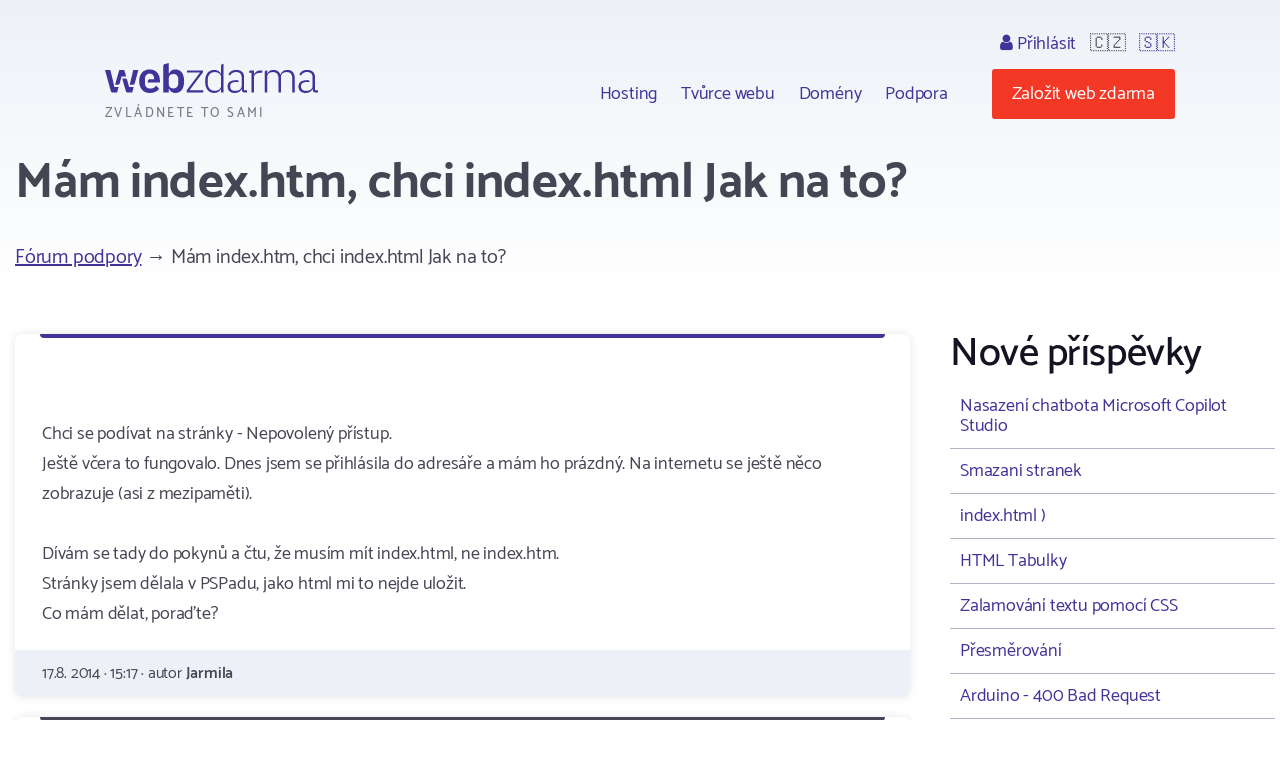

--- FILE ---
content_type: text/html; charset=utf-8
request_url: https://www.webzdarma.cz/forum/detail/18148?forum-paginator-page=28
body_size: 4306
content:
<!doctype html>
<html lang="cs">

<head>
  <meta charset="utf-8">
  <meta name="viewport" content="width=device-width, initial-scale=1, shrink-to-fit=no">
  <meta name="description" content="Fórum ">
  <title id="snippet--title">Mám index.htm, chci index.html Jak na to? | Webzdarma.cz</title>
  
   <link rel="canonical" href="//www.webzdarma.cz/forum/detail/18148?forum-paginator-page=28">
  <link rel="icon" type="image/png" href="/favicon.png">
  <link rel="preconnect" href="https://fonts.googleapis.com">
  <link rel="preconnect" href="https://fonts.gstatic.com" crossorigin>
  <link rel="stylesheet" type="text/css" href="https://fonts.googleapis.com/css2?family=Catamaran:wght&#64;300;400;500;600;700;800;900&amp;display=swap">
  <link rel="stylesheet" type="text/css" href="/webtemp/57fde9116b69.css">
  <script defer data-domain="webzdarma.cz" src="https://plau.wz.cz/js/plausible.js"></script>

  <script defer src="https://app.fastbots.ai/embed.js" data-bot-id="clu01oy91000qswb3s7wpgydp"></script>

  <script>
      window._stack = [];
  </script>
  
</head>

<body>
<div id="snippet--body"><div class="web-forum  web-forum-detail  pc site-cz">
  <div class="container header">
    <div id="header">
      <h2>
        <a data-ajax="false" href="/">
          <span class="big">Webzdarma</span>
          <small>zvládnete to sami</small>
        </a>
      </h2>
<ul class="menu-top">
    <li>
        <ul class="submenu blockx">
            <li><a href="/hosting/">Hosting</a></li>
            <li><a href="/tvurce-webu/" data-ajax="false">Tvůrce webu</a></li>
            <li><a href="/domeny/">Domény</a></li>
	    <li><a href="/podpora/" data-ajax="false">Podpora</a></li>
        </ul>
    </li>
    <li class="support-and-login">
      <a href="https://admin.webzdarma.cz/prihlaseni/" data-ajax="false" class="login "><i class="fa fa-user"></i> Přihlásit</a>
      <span class="flag">🇨🇿</span>
      <span class="flag"><a href="https://www.wz.sk/?forcesite=1">🇸🇰</a></span>
    </li>
    <li class="order"><a href="/objednavka/" class="btn btn-red">Založit web zdarma</a></li>
    <li class="brgr"><a href="javascript:;" onclick="$('#mobile-menu').toggleClass('slide-in')"><i class="fa fa-bars"></i></a></li>
</ul>

<div id="mobile-menu">
  <a class="transparent-area" href="javascript:;" onclick="$('#mobile-menu').toggleClass('slide-in')">
    <i class="fa fa-arrow-right"></i>
  </a>
  <div class="sidebar-area">
    <a class="mobile-menu-logo" href="/"></a>
    <div class="order-btn-block">
        <a href="/objednavka/" class="btn">
            Založit web zdarma
        </a>
    </div>
    <ul class="submenu blockx">
        <li><a href="/hosting/">Hosting</a></li>
        <li><a href="/tvurce-webu/">Tvůrce webu</a></li>
        <li><a href="/domeny/">Domény</a></li>
        <li><a href="/podpora/">Podpora</a></li>
    </ul>
    <hr>
    <a href="https://admin.webzdarma.cz/prihlaseni/" data-ajax="false" class="">Přihlásit</a>    <hr>
    <a href="https://www.facebook.com/webzdarma.cz" target="_blank">
        <i class="fa fa-facebook-f"></i>
        /webzdarma.cz
    </a>
  </div>
</div>


<script>
_stack.push(function() {
  const nav = document.querySelector('.container.header');
  const rootElement = document.querySelector('#snippet--body');
  let navTop = nav.offsetTop;
  let navHeight = nav.clientHeight;
  function fixedNav() {
    if (window.scrollY >= (navTop + navHeight)) {
      rootElement.classList.add('sticky');
    } else {
      rootElement.classList.remove('sticky');
    }
  }
  window.addEventListener('scroll', fixedNav);

  const searchOpen = document.querySelector('.search-open');
  if(searchOpen) {
      addEventListener("click", function (e) {
          e.preventDefault();
          document.querySelector('.search form').classList.remove('hidden');
      })
  };

  document.addEventListener('click', function handleClickOutsideBox(event) {
    const box1 = document.querySelector('.search-form');
    const box2 = document.querySelector('.search-open');
    if (box1 && box2 && !box1.contains(event.target) && !box2.contains(event.target)) {
      box1.classList.add('hidden')
    }
  });



});
</script>


    </div><!--#header-->
  </div><!--.container-->


  <div class="container">

    <h1>Mám index.htm, chci index.html Jak na to?</h1>

<div id="snippet-forumPosts-posts">   <div class="forum-menu breadcrumb clearfix">
      <div class="i-left">
         <a href="/forum/?forum-paginator-page=28">Fórum podpory</a>
            &rarr; Mám index.htm, chci index.html Jak na to?
      </div>
   </div>


   <div class="forum-detail-container">
       <div class="forum-detail-container-item">

            <div class="blocks">
               <div class="forum-thread">







                              <div class="block i i-level-1">
                                 <div class="i-content">
                                      <br><br>Chci se podívat na stránky - Nepovolený přístup.<br>Ještě včera to fungovalo. Dnes jsem se přihlásila do adresáře a mám ho prázdný. Na internetu se ještě něco zobrazuje (asi z mezipaměti).<br><br>Dívám se tady do pokynů a čtu, že musím mít index.html, ne index.htm.<br>Stránky jsem dělala v PSPadu, jako html mi to nejde uložit.<br>Co mám dělat, poraďte?
                                 </div>

                                 <div class="i-footer">
                                    17.8. 2014 &middot;
                                    15:17 &middot;
                                    autor <strong>Jarmila</strong>
                                 </div>
                              </div>




               







                              <div class="block i i-level-2">
                                 <div class="i-content">
                                      htm nebo html je jedno (jen musí být vpořádku zobrazení reklamy). Problém je, že Webzdarma má problém se serverem.<br>Určitě to brzy opět pojede.
                                 </div>

                                 <div class="i-footer">
                                    17.8. 2014 &middot;
                                    15:37 &middot;
                                    autor <strong>Zdeněk</strong>
                                 </div>
                              </div>


               







                              <div class="block i i-level-2">
                                 <div class="i-content">
                                      Díky.<br>Normálně jsem tu koncovku přepsala. Varovalo mě to, že to možná nebude fungovat (když měním tu koncovku), ale je to v pořádku.
                                 </div>

                                 <div class="i-footer">
                                    17.8. 2014 &middot;
                                    16:01 &middot;
                                    autor <strong>Jarmila</strong>
                                 </div>
                              </div>


               


               </div>
            </div>

            <div class="forum-menu forum-menu-bottom clearfix text-center">
                 <div class="i-right">
                 </div>
            </div>


            <div id="newPost" class="fieldset-box">
<form action="/forum/detail/18148?forum-paginator-page=28" method="post" id="frm-forumPosts-addPostForm">

<input type="hidden" name="_do" value="forumPosts-addPostForm-submit"><!--[if IE]><input type=IEbug disabled style="display:none"><![endif]-->
</form>
            </div>

         <div class="text-center">
          <a class="btn" href="/forum/?forum-paginator-page=28">&larr; Zpět na všechna témata</a>
         </div>

        </div>
        <div class="forum-detail-container-item">


            <h2>Nové příspěvky</h2>

            <div class="last-topics">
                <a href="/forum/detail/37327?forum-paginator-page=28">Nasazení chatbota Microsoft Copilot Studio</a>
                <a href="/forum/detail/37275?forum-paginator-page=28">Smazani stranek</a>
                <a href="/forum/detail/37180?forum-paginator-page=28">index.html )</a>
                <a href="/forum/detail/37165?forum-paginator-page=28">HTML Tabulky</a>
                <a href="/forum/detail/37016?forum-paginator-page=28">Zalamování textu pomocí CSS</a>
                <a href="/forum/detail/11773?forum-paginator-page=28">Přesměrování</a>
                <a href="/forum/detail/37145?forum-paginator-page=28">Arduino - 400 Bad Request</a>
                <a href="/forum/detail/37082?forum-paginator-page=28">Nastavení českých písmen</a>
                <a href="/forum/detail/14826?forum-paginator-page=28">POMOC! po druhé!</a>
                <a href="/forum/detail/16433?forum-paginator-page=28">Pozicování (obrázek na střed).</a>
                <a href="/forum/detail/11312?forum-paginator-page=28">Jak vycentrovat obrazek, ktery je v prikazu absolute ?</a>
                <a href="/forum/detail/36945?forum-paginator-page=28">Použití tvůrce webu</a>
                <a href="/forum/detail/16843?forum-paginator-page=28">katalog</a>
                <a href="/forum/detail/36910?forum-paginator-page=28">async functions' is only available in es8 (use 'esversion: 8')</a>
                <a href="/forum/detail/36909?forum-paginator-page=28">Uncaught (in promise) SyntaxError: Unexpected token &lt; in JSON at position 0</a>
                <a href="/forum/detail/36907?forum-paginator-page=28">Problém s načítáním</a>
                <a href="/forum/detail/36866?forum-paginator-page=28">Div pro reklamu překrývá prvky webové stránky</a>
                <a href="/forum/detail/36746?forum-paginator-page=28">Nezobrazuje se mi lišta s reklamou</a>
                <a href="/forum/detail/36687?forum-paginator-page=28">ako nahrám na môj web favicon?</a>
                <a href="/forum/detail/17933?forum-paginator-page=28">JavaScript - nečitelný soubor *.js - jak prohlížet/editovat</a>
                <a href="/forum/detail/36593?forum-paginator-page=28">Problém s textem</a>
                <a href="/forum/detail/36560?forum-paginator-page=28">videostream</a>
                <a href="/forum/detail/14731?forum-paginator-page=28">index.html</a>
                <a href="/forum/detail/15625?forum-paginator-page=28">GB///refresh///JS</a>
                <a href="/forum/detail/36504?forum-paginator-page=28">Total Commander - server nenalezen</a>
            </div>


            <a class="btn" href="/forum/topic/4?forum-paginator-page=28">Další témata</a>


        </div>
    </div>
</div>
</div>


</div>

<div class="footer">
  <div class="container">
      <ul class="menu">
        <li><a href="/hosting/">Hosting</a></li>
        <li><a href="/domeny/">Domény</a></li>
        <li><a href="https://www.tvurcewebu.cz/">Tvůrce</a></li>
        <li><a href="/podpora/">Podpora</a></li>
        <li><a href="/pro-skoly/">WZ pro školy</a></li>
        <li><a href="/objednavka/">Založit web</a></li>
        <li><a href="https://admin.webzdarma.cz/prihlaseni/" data-ajax="false"><i class="fa fa-user"></i> Přihlásit se</a></li>
        <li><a href="https://www.facebook.com/webzdarma.cz"><i class="fa fa-facebook-f"></i> /webzdarma.cz</a></li>
      </ul>
    <div class="wz-status">
      <div class="shield">
        <img src="/assets/web/css/images/Footer/Group%206/Shield.png" alt="shield">
        <img src="/assets/web/css/images/Footer/Group%206/webzdarma-gray.png" alt="wz">
      </div>
      <div class="items">
        <div class="i-header">STATUS</div>
        <div class="i ok"><i class="fa fa-circle"></i> FTP</div>
        <div class="i ok"><i class="fa fa-circle"></i> HTTP</div>
        <div class="i ok"><i class="fa fa-circle"></i> SQL</div>
        <div class="i ok"><i class="fa fa-circle"></i> PHP</div>
      </div>
    </div>
    <div class="paymethods">
      <a href="/podpora/2-fakturace/301-jak-uhradit-objednane-sluzby"> <img height="30" src="/assets/web/css/images/Footer/Group%202/Cards.png" alt="Platební karty"> </a>
      <a href="/podpora/2-fakturace/301-jak-uhradit-objednane-sluzby"> <img height="20" src="/assets/web/css/images/Footer/Group%202/comgate-logo.png" alt="comgate"> </a>
      <a href="/podpora/2-fakturace/301-jak-uhradit-objednane-sluzby"><span><i class="fa fa-university"></i>Převod domény </span> </a>
    </div>
    <div class="copyright">
      <div>&copy; 2002 - 2026 Web zdarma s.r.o. — zvládnete to sami</div>
      <div>
        <a href="/podminky/">Podmínky použití</a>
        <a href="/podminky/zasady-ochrany-osobnich-udaju">Ochrana osobních údajů</a>
        <a href="/provozovatel/">Provozovatel</a>
        <a href="https://webmail.webzdarma.cz">Webmail</a>
      </div>
    </div>
  </div>

</div>

</div>

<!-- Optional JavaScript -->
<!-- jQuery first, then Popper.js, then Bootstrap JS -->
<script>
    _stack.push(function() {
        $('.suggestions .typeahead').typeahead(
            {
                minLength: 3,
                autoselect: false,
                highlight:true,
                hint: false
            },
            {
                limit: Infinity,

            hint: false,
                templates: {
                    empty: [
                        '\<div class="empty-message"\>',
                        'Pro daný výraz nebylo nic nalezeno',
                        '\<\/div\>'
                    ].join('\n'),
                    suggestion: function(data) {
                        // console.log(data);
                        return ['\<div class="suggestion"\>\<a href="' + data.href + '">' + data.titleCs + '\<\/a>\<\/div>'].join('\n');
                    }
                },
                async: true,
                displayKey: 'titleCs',
                source: function (query, sync, async) {
                    return $.get("/forum/detail/18148?forum-paginator-page=28&do=formSearch-typeahead", {
                            query: query,
                        }, function (data) {
                            async(data.options);
                        }
                    );
                },
                select: function(i, item) {
                    console.log(item);
                }
            }
        );
        $('.suggestions .typeahead').bind('typeahead:select', function(ev, suggestion) {
            location.href=suggestion.href;
        });
    });
</script><script src="/webtemp/e87c0c1d7bf5.js"></script>
<script src="/assets/web/js/vendor/countup/countUp.umd.js" crossorigin="anonymous" async defer></script>
<script src="/assets/web/js/inc.why-is-wz-better.js" crossorigin="anonymous" async defer></script>
<script>
  naja.initialize();
  naja.addEventListener('success', (event) => {
      while (fn = _stack.pop()) {
          fn();
      }
  });
  fetch('/delcookie.php');
</script>



</body>
</html>
